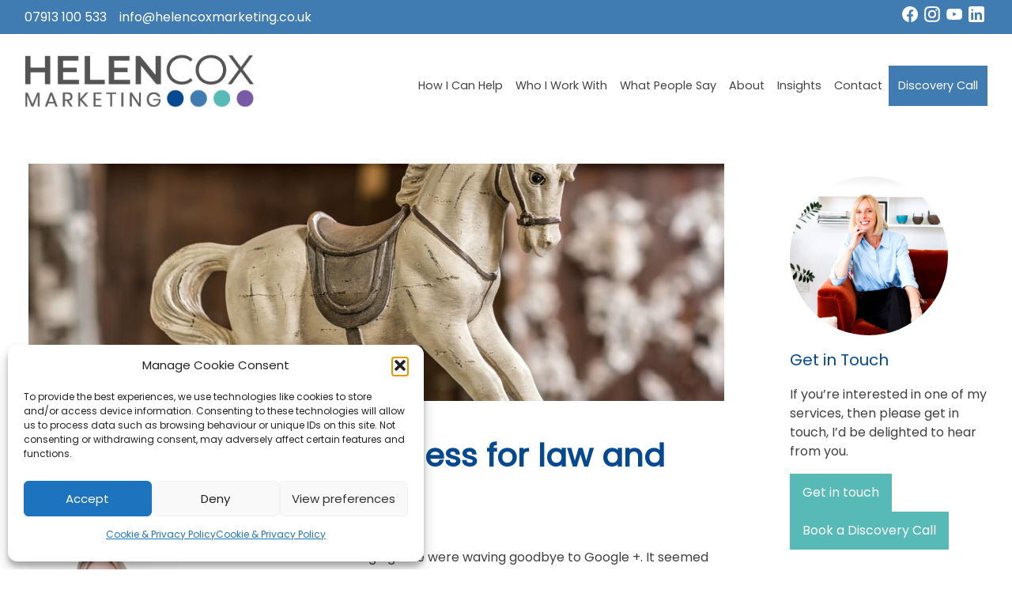

--- FILE ---
content_type: text/html; charset=UTF-8
request_url: https://helencoxmarketing.co.uk/rocking-google-my-business/
body_size: 18670
content:
<!DOCTYPE html><html lang="en-GB"><head><meta charset="UTF-8"><link rel="preconnect" href="https://fonts.gstatic.com/" crossorigin /><meta name="viewport" content="width=device-width, initial-scale=1"><link rel="profile" href="http://gmpg.org/xfn/11"><meta name='robots' content='index, follow, max-image-preview:large, max-snippet:-1, max-video-preview:-1' /><title>Rocking Google My Business | Helen Cox Marketing Blog</title><meta name="description" content="You might not know much about Google My Business. However, once you learn more about it, you are going to realise that it is something worth learning about." /><link rel="canonical" href="https://helencoxmarketing.co.uk/rocking-google-my-business/" /><meta property="og:locale" content="en_GB" /><meta property="og:type" content="article" /><meta property="og:title" content="Rocking Google My Business | Helen Cox Marketing Blog" /><meta property="og:description" content="You might not know much about Google My Business. However, once you learn more about it, you are going to realise that it is something worth learning about." /><meta property="og:url" content="https://helencoxmarketing.co.uk/rocking-google-my-business/" /><meta property="og:site_name" content="Helen Cox Marketing" /><meta property="article:publisher" content="https://www.facebook.com/HelenCoxMarketing/" /><meta property="article:published_time" content="2019-06-21T08:00:39+00:00" /><meta property="article:modified_time" content="2023-02-16T16:12:31+00:00" /><meta property="og:image" content="https://helencoxmarketing.co.uk/wp-content/uploads/2019/06/Rocking-Google-My-Business-e1561104637139.jpeg" /><meta property="og:image:width" content="1900" /><meta property="og:image:height" content="1097" /><meta property="og:image:type" content="image/jpeg" /><meta name="author" content="Helen Cox" /><meta name="twitter:card" content="summary_large_image" /><meta name="twitter:creator" content="@helencmarketing" /><meta name="twitter:site" content="@helencmarketing" /><meta name="twitter:label1" content="Written by" /><meta name="twitter:data1" content="Helen Cox" /><meta name="twitter:label2" content="Estimated reading time" /><meta name="twitter:data2" content="3 minutes" /> <script type="application/ld+json" class="yoast-schema-graph">{"@context":"https://schema.org","@graph":[{"@type":"Article","@id":"https://helencoxmarketing.co.uk/rocking-google-my-business/#article","isPartOf":{"@id":"https://helencoxmarketing.co.uk/rocking-google-my-business/"},"author":{"name":"Helen Cox","@id":"https://helencoxmarketing.co.uk/#/schema/person/a542cc5946b9b489ab28f572d34ee915"},"headline":"Rocking Google My Business for law and accountancy firms","datePublished":"2019-06-21T08:00:39+00:00","dateModified":"2023-02-16T16:12:31+00:00","mainEntityOfPage":{"@id":"https://helencoxmarketing.co.uk/rocking-google-my-business/"},"wordCount":546,"commentCount":0,"publisher":{"@id":"https://helencoxmarketing.co.uk/#organization"},"image":{"@id":"https://helencoxmarketing.co.uk/rocking-google-my-business/#primaryimage"},"thumbnailUrl":"https://helencoxmarketing.co.uk/wp-content/uploads/2019/06/Rocking-Google-My-Business-e1561104637139.jpeg","keywords":["Google Maps","Google my Business","Google Search","google+","Visible"],"articleSection":["Digital Marketing"],"inLanguage":"en-GB","potentialAction":[{"@type":"CommentAction","name":"Comment","target":["https://helencoxmarketing.co.uk/rocking-google-my-business/#respond"]}]},{"@type":"WebPage","@id":"https://helencoxmarketing.co.uk/rocking-google-my-business/","url":"https://helencoxmarketing.co.uk/rocking-google-my-business/","name":"Rocking Google My Business | Helen Cox Marketing Blog","isPartOf":{"@id":"https://helencoxmarketing.co.uk/#website"},"primaryImageOfPage":{"@id":"https://helencoxmarketing.co.uk/rocking-google-my-business/#primaryimage"},"image":{"@id":"https://helencoxmarketing.co.uk/rocking-google-my-business/#primaryimage"},"thumbnailUrl":"https://helencoxmarketing.co.uk/wp-content/uploads/2019/06/Rocking-Google-My-Business-e1561104637139.jpeg","datePublished":"2019-06-21T08:00:39+00:00","dateModified":"2023-02-16T16:12:31+00:00","description":"You might not know much about Google My Business. However, once you learn more about it, you are going to realise that it is something worth learning about.","breadcrumb":{"@id":"https://helencoxmarketing.co.uk/rocking-google-my-business/#breadcrumb"},"inLanguage":"en-GB","potentialAction":[{"@type":"ReadAction","target":["https://helencoxmarketing.co.uk/rocking-google-my-business/"]}]},{"@type":"ImageObject","inLanguage":"en-GB","@id":"https://helencoxmarketing.co.uk/rocking-google-my-business/#primaryimage","url":"https://helencoxmarketing.co.uk/wp-content/uploads/2019/06/Rocking-Google-My-Business-e1561104637139.jpeg","contentUrl":"https://helencoxmarketing.co.uk/wp-content/uploads/2019/06/Rocking-Google-My-Business-e1561104637139.jpeg","width":1900,"height":1097,"caption":"Rocking Google My Business"},{"@type":"BreadcrumbList","@id":"https://helencoxmarketing.co.uk/rocking-google-my-business/#breadcrumb","itemListElement":[{"@type":"ListItem","position":1,"name":"Home","item":"https://helencoxmarketing.co.uk/"},{"@type":"ListItem","position":2,"name":"Insights","item":"https://helencoxmarketing.co.uk/blog/"},{"@type":"ListItem","position":3,"name":"Digital Marketing","item":"https://helencoxmarketing.co.uk/category/digital-marketing/"},{"@type":"ListItem","position":4,"name":"Rocking Google My Business for law and accountancy firms"}]},{"@type":"WebSite","@id":"https://helencoxmarketing.co.uk/#website","url":"https://helencoxmarketing.co.uk/","name":"Helen Cox Marketing","description":"Freelance Marketing Consultant offering Outsourced Marketing Services, Marketing Planning and Digital Marketing in Kent and London for B2B Businesses, Law Firms and Accountants","publisher":{"@id":"https://helencoxmarketing.co.uk/#organization"},"potentialAction":[{"@type":"SearchAction","target":{"@type":"EntryPoint","urlTemplate":"https://helencoxmarketing.co.uk/?s={search_term_string}"},"query-input":{"@type":"PropertyValueSpecification","valueRequired":true,"valueName":"search_term_string"}}],"inLanguage":"en-GB"},{"@type":"Organization","@id":"https://helencoxmarketing.co.uk/#organization","name":"Helen Cox Marketing","url":"https://helencoxmarketing.co.uk/","logo":{"@type":"ImageObject","inLanguage":"en-GB","@id":"https://helencoxmarketing.co.uk/#/schema/logo/image/","url":"https://helencoxmarketing.co.uk/wp-content/uploads/2019/05/Logo-Main-ColourWEB-1.png","contentUrl":"https://helencoxmarketing.co.uk/wp-content/uploads/2019/05/Logo-Main-ColourWEB-1.png","width":373,"height":116,"caption":"Helen Cox Marketing"},"image":{"@id":"https://helencoxmarketing.co.uk/#/schema/logo/image/"},"sameAs":["https://www.facebook.com/HelenCoxMarketing/","https://x.com/helencmarketing","https://www.instagram.com/helencoxmarketing/?hl=en"]},{"@type":"Person","@id":"https://helencoxmarketing.co.uk/#/schema/person/a542cc5946b9b489ab28f572d34ee915","name":"Helen Cox","image":{"@type":"ImageObject","inLanguage":"en-GB","@id":"https://helencoxmarketing.co.uk/#/schema/person/image/","url":"https://secure.gravatar.com/avatar/982010746903abda1bbd1f27badcad03b3e15e8c2903b27afc00b99fc2515313?s=96&d=mm&r=g","contentUrl":"https://secure.gravatar.com/avatar/982010746903abda1bbd1f27badcad03b3e15e8c2903b27afc00b99fc2515313?s=96&d=mm&r=g","caption":"Helen Cox"},"url":"https://helencoxmarketing.co.uk/author/helen/"}]}</script> <link rel='dns-prefetch' href='//www.googletagmanager.com' /><link rel="alternate" title="oEmbed (JSON)" type="application/json+oembed" href="https://helencoxmarketing.co.uk/wp-json/oembed/1.0/embed?url=https%3A%2F%2Fhelencoxmarketing.co.uk%2Frocking-google-my-business%2F" /><link rel="alternate" title="oEmbed (XML)" type="text/xml+oembed" href="https://helencoxmarketing.co.uk/wp-json/oembed/1.0/embed?url=https%3A%2F%2Fhelencoxmarketing.co.uk%2Frocking-google-my-business%2F&#038;format=xml" /><style id="litespeed-ccss">.wp-block-button__link{align-content:center;box-sizing:border-box;display:inline-block;height:100%;text-align:center;word-break:break-word}:where(.wp-block-button__link){border-radius:9999px;box-shadow:none;padding:calc(.667em + 2px) calc(1.333em + 2px);text-decoration:none}.wp-block-buttons{box-sizing:border-box}.wp-block-buttons>.wp-block-button{display:inline-block;margin:0}.wp-block-buttons .wp-block-button__link{width:100%}.wp-block-categories{box-sizing:border-box}.wp-block-group{box-sizing:border-box}:where(.wp-block-group.wp-block-group-is-layout-constrained){position:relative}.wp-block-image img{box-sizing:border-box;height:auto;max-width:100%;vertical-align:bottom}:root :where(.wp-block-image.is-style-rounded img,.wp-block-image .is-style-rounded img){border-radius:9999px}ul{box-sizing:border-box}.entry-content{counter-reset:footnotes}:root{--wp--preset--font-size--normal:16px;--wp--preset--font-size--huge:42px}.screen-reader-text{border:0;clip-path:inset(50%);height:1px;margin:-1px;overflow:hidden;padding:0;position:absolute;width:1px;word-wrap:normal!important}html :where(img[class*=wp-image-]){height:auto;max-width:100%}:where(figure){margin:0 0 1em}.wp-block-image{margin:0 0 1em}:root{--wp--preset--aspect-ratio--square:1;--wp--preset--aspect-ratio--4-3:4/3;--wp--preset--aspect-ratio--3-4:3/4;--wp--preset--aspect-ratio--3-2:3/2;--wp--preset--aspect-ratio--2-3:2/3;--wp--preset--aspect-ratio--16-9:16/9;--wp--preset--aspect-ratio--9-16:9/16;--wp--preset--color--black:#000000;--wp--preset--color--cyan-bluish-gray:#abb8c3;--wp--preset--color--white:#ffffff;--wp--preset--color--pale-pink:#f78da7;--wp--preset--color--vivid-red:#cf2e2e;--wp--preset--color--luminous-vivid-orange:#ff6900;--wp--preset--color--luminous-vivid-amber:#fcb900;--wp--preset--color--light-green-cyan:#7bdcb5;--wp--preset--color--vivid-green-cyan:#00d084;--wp--preset--color--pale-cyan-blue:#8ed1fc;--wp--preset--color--vivid-cyan-blue:#0693e3;--wp--preset--color--vivid-purple:#9b51e0;--wp--preset--color--very-light-grey:#fafafa;--wp--preset--color--light-grey:#eeeeee;--wp--preset--color--very-light-blue:#f3f8ff;--wp--preset--color--grey:#444444;--wp--preset--color--dark-grey:#222222;--wp--preset--color--dark-blue:#054990;--wp--preset--color--light-blue:#407cb2;--wp--preset--color--turquoise:#57bab7;--wp--preset--color--purple:#775ba6;--wp--preset--gradient--vivid-cyan-blue-to-vivid-purple:linear-gradient(135deg,rgba(6,147,227,1) 0%,rgb(155,81,224) 100%);--wp--preset--gradient--light-green-cyan-to-vivid-green-cyan:linear-gradient(135deg,rgb(122,220,180) 0%,rgb(0,208,130) 100%);--wp--preset--gradient--luminous-vivid-amber-to-luminous-vivid-orange:linear-gradient(135deg,rgba(252,185,0,1) 0%,rgba(255,105,0,1) 100%);--wp--preset--gradient--luminous-vivid-orange-to-vivid-red:linear-gradient(135deg,rgba(255,105,0,1) 0%,rgb(207,46,46) 100%);--wp--preset--gradient--very-light-gray-to-cyan-bluish-gray:linear-gradient(135deg,rgb(238,238,238) 0%,rgb(169,184,195) 100%);--wp--preset--gradient--cool-to-warm-spectrum:linear-gradient(135deg,rgb(74,234,220) 0%,rgb(151,120,209) 20%,rgb(207,42,186) 40%,rgb(238,44,130) 60%,rgb(251,105,98) 80%,rgb(254,248,76) 100%);--wp--preset--gradient--blush-light-purple:linear-gradient(135deg,rgb(255,206,236) 0%,rgb(152,150,240) 100%);--wp--preset--gradient--blush-bordeaux:linear-gradient(135deg,rgb(254,205,165) 0%,rgb(254,45,45) 50%,rgb(107,0,62) 100%);--wp--preset--gradient--luminous-dusk:linear-gradient(135deg,rgb(255,203,112) 0%,rgb(199,81,192) 50%,rgb(65,88,208) 100%);--wp--preset--gradient--pale-ocean:linear-gradient(135deg,rgb(255,245,203) 0%,rgb(182,227,212) 50%,rgb(51,167,181) 100%);--wp--preset--gradient--electric-grass:linear-gradient(135deg,rgb(202,248,128) 0%,rgb(113,206,126) 100%);--wp--preset--gradient--midnight:linear-gradient(135deg,rgb(2,3,129) 0%,rgb(40,116,252) 100%);--wp--preset--font-size--small:13px;--wp--preset--font-size--medium:20px;--wp--preset--font-size--large:36px;--wp--preset--font-size--x-large:42px;--wp--preset--spacing--20:0.44rem;--wp--preset--spacing--30:0.67rem;--wp--preset--spacing--40:1rem;--wp--preset--spacing--50:1.5rem;--wp--preset--spacing--60:2.25rem;--wp--preset--spacing--70:3.38rem;--wp--preset--spacing--80:5.06rem;--wp--preset--shadow--natural:6px 6px 9px rgba(0, 0, 0, 0.2);--wp--preset--shadow--deep:12px 12px 50px rgba(0, 0, 0, 0.4);--wp--preset--shadow--sharp:6px 6px 0px rgba(0, 0, 0, 0.2);--wp--preset--shadow--outlined:6px 6px 0px -3px rgba(255, 255, 255, 1), 6px 6px rgba(0, 0, 0, 1);--wp--preset--shadow--crisp:6px 6px 0px rgba(0, 0, 0, 1)}:root{--wp--style--global--content-size:1200px;--wp--style--global--wide-size:1400px}:where(body){margin:0}:root{--wp--style--block-gap:24px}:root :where(.is-layout-constrained)>:first-child{margin-block-start:0}:root :where(.is-layout-constrained)>:last-child{margin-block-end:0}:root :where(.is-layout-constrained)>*{margin-block-start:24px;margin-block-end:0}:root :where(.is-layout-flex){gap:24px}.is-layout-constrained>:where(:not(.alignleft):not(.alignright):not(.alignfull)){max-width:var(--wp--style--global--content-size);margin-left:auto!important;margin-right:auto!important}body .is-layout-flex{display:flex}.is-layout-flex{flex-wrap:wrap;align-items:center}.is-layout-flex>:is(*,div){margin:0}body{padding-top:0;padding-right:0;padding-bottom:0;padding-left:0}a:where(:not(.wp-element-button)){text-decoration:underline}:root :where(.wp-element-button,.wp-block-button__link){background-color:#32373c;border-width:0;color:#fff;font-family:inherit;font-size:inherit;line-height:inherit;padding:calc(0.667em + 2px) calc(1.333em + 2px);text-decoration:none}.has-turquoise-background-color{background-color:var(--wp--preset--color--turquoise)!important}.has-medium-font-size{font-size:var(--wp--preset--font-size--medium)!important}b{font-weight:400}html{line-height:1.15;-webkit-text-size-adjust:100%}body{margin:0}main{display:block}h1{font-size:2em;margin:.67em 0}a{background-color:#fff0}b{font-weight:bolder}img{border-style:none}button,input{font-family:inherit;font-size:100%;line-height:1.15;margin:0}button,input{overflow:visible}button{text-transform:none}button{-webkit-appearance:button}button::-moz-focus-inner{border-style:none;padding:0}button:-moz-focusring{outline:1px dotted ButtonText}[type="checkbox"]{box-sizing:border-box;padding:0}::-webkit-file-upload-button{-webkit-appearance:button;font:inherit}details{display:block}summary{display:list-item}.grid-container{padding-right:.9375rem;padding-left:.9375rem;max-width:75rem;margin-left:auto;margin-right:auto}.grid-x{display:-webkit-box;display:-webkit-flex;display:-ms-flexbox;display:flex;-webkit-box-orient:horizontal;-webkit-box-direction:normal;-webkit-flex-flow:row wrap;-ms-flex-flow:row wrap;flex-flow:row wrap}.cell{-webkit-box-flex:0;-webkit-flex:0 0 auto;-ms-flex:0 0 auto;flex:0 0 auto;min-height:0;min-width:0;width:100%}.grid-x>.small-5,.grid-x>.small-7,.grid-x>.small-12{-webkit-flex-basis:auto;-ms-flex-preferred-size:auto;flex-basis:auto}@media print,screen and (min-width:40em){.grid-x>.medium-3,.grid-x>.medium-4,.grid-x>.medium-7,.grid-x>.medium-8,.grid-x>.medium-9{-webkit-flex-basis:auto;-ms-flex-preferred-size:auto;flex-basis:auto}}@media print,screen and (min-width:64em){.grid-x>.large-3,.grid-x>.large-9{-webkit-flex-basis:auto;-ms-flex-preferred-size:auto;flex-basis:auto}}.grid-x>.small-5,.grid-x>.small-7,.grid-x>.small-12{-webkit-box-flex:0;-webkit-flex:0 0 auto;-ms-flex:0 0 auto;flex:0 0 auto}.grid-x>.small-5{width:41.66667%}.grid-x>.small-7{width:58.33333%}.grid-x>.small-12{width:100%}@media print,screen and (min-width:40em){.grid-x>.medium-3,.grid-x>.medium-4,.grid-x>.medium-7,.grid-x>.medium-8,.grid-x>.medium-9{-webkit-box-flex:0;-webkit-flex:0 0 auto;-ms-flex:0 0 auto;flex:0 0 auto}.grid-x>.medium-3{width:25%}.grid-x>.medium-4{width:33.33333%}.grid-x>.medium-7{width:58.33333%}.grid-x>.medium-8{width:66.66667%}.grid-x>.medium-9{width:75%}}@media print,screen and (min-width:64em){.grid-x>.large-3,.grid-x>.large-9{-webkit-box-flex:0;-webkit-flex:0 0 auto;-ms-flex:0 0 auto;flex:0 0 auto}.grid-x>.large-3{width:25%}.grid-x>.large-9{width:75%}}.grid-margin-x{margin-left:-.9375rem;margin-right:-.9375rem}.grid-margin-x>.cell{width:calc(100% - 1.875rem);margin-left:.9375rem;margin-right:.9375rem}.grid-margin-x>.small-12{width:calc(100% - 1.875rem)}@media print,screen and (min-width:40em){.grid-margin-x>.medium-3{width:calc(25% - 1.875rem)}.grid-margin-x>.medium-9{width:calc(75% - 1.875rem)}}@media print,screen and (min-width:64em){.grid-margin-x>.large-3{width:calc(25% - 1.875rem)}}.align-middle{-webkit-box-align:center;-webkit-align-items:center;-ms-flex-align:center;align-items:center}.has-turquoise-background-color{background-color:#57bab7}body,button,input{color:#404040;font-family:"Poppins",sans-serif;font-size:16px;font-size:1rem;font-weight:300;line-height:1.5}h1,h2,h3{clear:both}h1,h2,h3{font-family:"Poppins",sans-serif;font-style:normal;font-weight:500;color:#054990;text-rendering:optimizeLegibility}@media print,screen and (max-width:40em){h1{font-size:1.5rem!important;line-height:1.4;margin-top:.5rem;margin-bottom:.5rem}h2{font-size:1.25rem!important;line-height:1.4;margin-top:0;margin-bottom:.5rem}h3{font-size:1.1875rem!important;line-height:1.4;margin-top:0;margin-bottom:.5rem}}@media print,screen and (min-width:40em){h1{font-size:3rem;font-weight:600}h2{font-size:2.2rem}h3{font-size:1.7rem}}*,:after,:before{-webkit-box-sizing:inherit;box-sizing:inherit}html{-webkit-box-sizing:border-box;box-sizing:border-box}body{background:#fff}img{height:auto;max-width:100%}figure{margin:1em 0}a{color:#054990;text-decoration:none;font-weight:400}a:visited{color:#054990}a:visited{color:#054990}ul{padding-left:1.5rem}ul li{padding-bottom:.5rem}ul li:last-child{padding-bottom:0}ul li ul{padding-top:.5rem}.alignleft{display:inline;float:left;margin-right:1.5em}.screen-reader-text{clip:rect(1px,1px,1px,1px);position:absolute!important;height:1px;width:1px;overflow:hidden}.clear:after,.clear:before,.entry-content:after,.entry-content:before,.site-content:after,.site-content:before,.site-header:after,.site-header:before{content:"";display:table;table-layout:fixed}.clear:after,.entry-content:after,.site-content:after,.site-header:after{clear:both}body{word-break:keep-all}@media only screen and (max-width:75em){#main{padding:1rem!important}}.alignleft{display:inline;float:left;margin-right:1.5em}.main-navigation li.highlight{background:#407cb2;padding:.25rem}.main-navigation li.highlight a{color:#fff}@media screen and (min-width:1200px){.menu-btn{display:none}}.close-button{background:none;color:#fff;padding:0;top:5px}.close-button{color:#8a8a8a;font-size:2em;line-height:1;position:absolute;right:1rem;top:.5rem;z-index:500}.main-navigation{display:block}.main-navigation ul{list-style:none;margin:0;padding-left:0;float:right;padding-top:0}.main-navigation ul li{display:none}.main-navigation ul li.highlight{display:inline-block}@media screen and (min-width:75em){.main-navigation ul{padding-top:1.5rem}.main-navigation ul li{display:inline-block}}.main-navigation ul ul{background:#fff none repeat scroll 0 0;-webkit-box-shadow:0 3px 3px rgb(0 0 0/.2);box-shadow:0 3px 3px rgb(0 0 0/.2);left:-999em;padding:0;position:absolute;top:2em;z-index:99999;text-align:left;float:left;width:230px}.main-navigation ul ul li{width:100%}.main-navigation ul ul li:last-child{border-bottom:none}.main-navigation ul ul a{width:100%;padding:1em;text-transform:none;color:#444;font-weight:300}.main-navigation li{display:inline-block;position:relative}.main-navigation a{display:block;text-decoration:none;font-size:.9rem;color:#444;font-weight:300;padding:.5rem}@media screen and (min-width:1200px){.main-navigation{position:relative}.main-navigation ul{display:block}}@media screen and (min-width:1200px) and (max-width:1300px){.main-navigation ul>li a{padding:.7rem .5rem}}.menu-btn{color:#fff;margin-right:1em;float:left}.menu-btn:visited{color:#fff}.close-button{background:none;color:#fff;padding:0;top:5px}.close-button{color:#8a8a8a;font-size:2em;line-height:1;position:absolute;right:1rem;top:.5rem;z-index:500}.sidenav{height:100%;width:0;position:fixed;z-index:800;top:0;left:0;background-color:#fafafa;overflow-x:hidden;padding-top:60px;text-align:left}.sidenav a{padding:1rem 8px 1rem 32px;text-decoration:none;font-size:1.1rem;color:#404040;display:block}.sidenav a.close-button{font-size:50px}.sidenav li{padding-bottom:0}.sidenav .menu-item-has-children>a:after{content:"";background:url(/wp-content/themes/helen-cox/assets/icons/chevron-down.svg);display:inline-block;left:1rem;top:1px;position:relative;width:15px;height:15px;background-repeat:no-repeat}.sidenav .menu-item-has-children ul{display:none;width:100%;margin-left:0}.sidenav .menu-item-has-children li{padding-bottom:0}@media screen and (max-height:450px){.sidenav{padding-top:15px}.sidenav a{font-size:18px}}.wp-block-button__link{padding:.75rem 1rem;display:inline-block;margin:1rem 0;border:none}.wp-block-button__link:not(.has-text-color){color:#fff}html{-webkit-animation:fadeInAnimation ease 0.5s;animation:fadeInAnimation ease 0.5s;-webkit-animation-iteration-count:1;animation-iteration-count:1;-webkit-animation-fill-mode:forwards;animation-fill-mode:forwards}@-webkit-keyframes fadeInAnimation{0%{opacity:0}to{opacity:1}}@keyframes fadeInAnimation{0%{opacity:0}to{opacity:1}}.topbar{position:fixed;z-index:700;width:100%;background:#407cb2;padding:.5em}.topbar p{margin:0;color:#fff}.topbar ul{margin:0}.topbar-left p{display:none}.site{padding-top:3em}@media screen and (min-width:1200px){.topbar{position:relative}.site{padding-top:0}}@media screen and (min-width:800px){.topbar-left p{float:left;margin-right:1em;display:block}.topbar-left a{color:#fff}}.site-header{padding:1rem 0 0}@media screen and (min-width:37.5em){.site-header{padding:1rem}}.site-branding img{position:relative;z-index:500;max-width:300px;width:100%}.topbar-right{text-align:right}.menu-social-icons{list-style-type:none;margin-left:0;list-style-image:none}.menu-social-icons li{display:inline-block;width:auto}.brand-icon{width:20px;height:20px;display:inline-block;position:relative;margin:0 4px}.bg-Facebook{background:url(/wp-content/themes/helen-cox/assets/images/css_sprites.png)-10px -10px}.bg-Instagram{background:url(/wp-content/themes/helen-cox/assets/images/css_sprites.png)-50px -10px}.bg-Linkedin{background:url(/wp-content/themes/helen-cox/assets/images/css_sprites.png)-10px -50px}.bg-Youtube{background:url(/wp-content/themes/helen-cox/assets/images/css_sprites.png)-90px -50px}.menu-social-icons li{padding-bottom:0}.site{width:100%;overflow:hidden}.content-area{width:100%}figure{margin:0}#container{width:100%}p:empty{display:none}.wp-block-image img{-webkit-filter:contrast(120%);filter:contrast(120%)}#primary{padding-left:0}.grid-container{max-width:78rem;padding-left:.938rem;padding-right:.938rem}.single-post .entry-content{padding:2rem 0;max-width:56em;margin:auto}.single-post .entry-content .post-thumb{margin-bottom:2rem}#secondary #block-7 .wp-block-button__link{margin-top:0}#secondary #block-7 .wp-block-button__link:first-of-type{margin-bottom:0}#secondary .widget{margin-bottom:1rem}#secondary{padding:1rem}@media screen and (min-width:75rem){#secondary{padding:3rem 0 0 2rem}}.single-post .entry-content span{font-weight:300!important}.hentry{margin:0 0 1.5em}.entry-content{margin:0 0 0}.widget-area ul{list-style-type:none;margin:0}.widget-area li{width:100%}.single h1.entry-title{font-size:2.5rem}figure.is-style-rounded img{border-radius:50%!important}.mobile-navigation ul{list-style-type:none}.cmplz-hidden{display:none!important}.main-navigation a{padding:.5rem 1rem}</style><script src="[data-uri]" defer></script><script data-optimized="1" src="https://helencoxmarketing.co.uk/wp-content/plugins/litespeed-cache/assets/js/webfontloader.min.js" defer></script><link rel="preload" data-asynced="1" data-optimized="2" as="style" onload="this.onload=null;this.rel='stylesheet'" href="https://helencoxmarketing.co.uk/wp-content/litespeed/css/31e81cdb48ee91b323d4379601754152.css?ver=34d7c" /><script src="[data-uri]" defer></script> <style id='wp-block-image-inline-css' type='text/css'>.wp-block-image>a,.wp-block-image>figure>a{display:inline-block}.wp-block-image img{box-sizing:border-box;height:auto;max-width:100%;vertical-align:bottom}@media not (prefers-reduced-motion){.wp-block-image img.hide{visibility:hidden}.wp-block-image img.show{animation:show-content-image .4s}}.wp-block-image[style*=border-radius] img,.wp-block-image[style*=border-radius]>a{border-radius:inherit}.wp-block-image.has-custom-border img{box-sizing:border-box}.wp-block-image.aligncenter{text-align:center}.wp-block-image.alignfull>a,.wp-block-image.alignwide>a{width:100%}.wp-block-image.alignfull img,.wp-block-image.alignwide img{height:auto;width:100%}.wp-block-image .aligncenter,.wp-block-image .alignleft,.wp-block-image .alignright,.wp-block-image.aligncenter,.wp-block-image.alignleft,.wp-block-image.alignright{display:table}.wp-block-image .aligncenter>figcaption,.wp-block-image .alignleft>figcaption,.wp-block-image .alignright>figcaption,.wp-block-image.aligncenter>figcaption,.wp-block-image.alignleft>figcaption,.wp-block-image.alignright>figcaption{caption-side:bottom;display:table-caption}.wp-block-image .alignleft{float:left;margin:.5em 1em .5em 0}.wp-block-image .alignright{float:right;margin:.5em 0 .5em 1em}.wp-block-image .aligncenter{margin-left:auto;margin-right:auto}.wp-block-image :where(figcaption){margin-bottom:1em;margin-top:.5em}.wp-block-image.is-style-circle-mask img{border-radius:9999px}@supports ((-webkit-mask-image:none) or (mask-image:none)) or (-webkit-mask-image:none){.wp-block-image.is-style-circle-mask img{border-radius:0;-webkit-mask-image:url('data:image/svg+xml;utf8,<svg viewBox="0 0 100 100" xmlns="http://www.w3.org/2000/svg"><circle cx="50" cy="50" r="50"/></svg>');mask-image:url('data:image/svg+xml;utf8,<svg viewBox="0 0 100 100" xmlns="http://www.w3.org/2000/svg"><circle cx="50" cy="50" r="50"/></svg>');mask-mode:alpha;-webkit-mask-position:center;mask-position:center;-webkit-mask-repeat:no-repeat;mask-repeat:no-repeat;-webkit-mask-size:contain;mask-size:contain}}:root :where(.wp-block-image.is-style-rounded img,.wp-block-image .is-style-rounded img){border-radius:9999px}.wp-block-image figure{margin:0}.wp-lightbox-container{display:flex;flex-direction:column;position:relative}.wp-lightbox-container img{cursor:zoom-in}.wp-lightbox-container img:hover+button{opacity:1}.wp-lightbox-container button{align-items:center;backdrop-filter:blur(16px) saturate(180%);background-color:#5a5a5a40;border:none;border-radius:4px;cursor:zoom-in;display:flex;height:20px;justify-content:center;opacity:0;padding:0;position:absolute;right:16px;text-align:center;top:16px;width:20px;z-index:100}@media not (prefers-reduced-motion){.wp-lightbox-container button{transition:opacity .2s ease}}.wp-lightbox-container button:focus-visible{outline:3px auto #5a5a5a40;outline:3px auto -webkit-focus-ring-color;outline-offset:3px}.wp-lightbox-container button:hover{cursor:pointer;opacity:1}.wp-lightbox-container button:focus{opacity:1}.wp-lightbox-container button:focus,.wp-lightbox-container button:hover,.wp-lightbox-container button:not(:hover):not(:active):not(.has-background){background-color:#5a5a5a40;border:none}.wp-lightbox-overlay{box-sizing:border-box;cursor:zoom-out;height:100vh;left:0;overflow:hidden;position:fixed;top:0;visibility:hidden;width:100%;z-index:100000}.wp-lightbox-overlay .close-button{align-items:center;cursor:pointer;display:flex;justify-content:center;min-height:40px;min-width:40px;padding:0;position:absolute;right:calc(env(safe-area-inset-right) + 16px);top:calc(env(safe-area-inset-top) + 16px);z-index:5000000}.wp-lightbox-overlay .close-button:focus,.wp-lightbox-overlay .close-button:hover,.wp-lightbox-overlay .close-button:not(:hover):not(:active):not(.has-background){background:none;border:none}.wp-lightbox-overlay .lightbox-image-container{height:var(--wp--lightbox-container-height);left:50%;overflow:hidden;position:absolute;top:50%;transform:translate(-50%,-50%);transform-origin:top left;width:var(--wp--lightbox-container-width);z-index:9999999999}.wp-lightbox-overlay .wp-block-image{align-items:center;box-sizing:border-box;display:flex;height:100%;justify-content:center;margin:0;position:relative;transform-origin:0 0;width:100%;z-index:3000000}.wp-lightbox-overlay .wp-block-image img{height:var(--wp--lightbox-image-height);min-height:var(--wp--lightbox-image-height);min-width:var(--wp--lightbox-image-width);width:var(--wp--lightbox-image-width)}.wp-lightbox-overlay .wp-block-image figcaption{display:none}.wp-lightbox-overlay button{background:none;border:none}.wp-lightbox-overlay .scrim{background-color:#fff;height:100%;opacity:.9;position:absolute;width:100%;z-index:2000000}.wp-lightbox-overlay.active{visibility:visible}@media not (prefers-reduced-motion){.wp-lightbox-overlay.active{animation:turn-on-visibility .25s both}.wp-lightbox-overlay.active img{animation:turn-on-visibility .35s both}.wp-lightbox-overlay.show-closing-animation:not(.active){animation:turn-off-visibility .35s both}.wp-lightbox-overlay.show-closing-animation:not(.active) img{animation:turn-off-visibility .25s both}.wp-lightbox-overlay.zoom.active{animation:none;opacity:1;visibility:visible}.wp-lightbox-overlay.zoom.active .lightbox-image-container{animation:lightbox-zoom-in .4s}.wp-lightbox-overlay.zoom.active .lightbox-image-container img{animation:none}.wp-lightbox-overlay.zoom.active .scrim{animation:turn-on-visibility .4s forwards}.wp-lightbox-overlay.zoom.show-closing-animation:not(.active){animation:none}.wp-lightbox-overlay.zoom.show-closing-animation:not(.active) .lightbox-image-container{animation:lightbox-zoom-out .4s}.wp-lightbox-overlay.zoom.show-closing-animation:not(.active) .lightbox-image-container img{animation:none}.wp-lightbox-overlay.zoom.show-closing-animation:not(.active) .scrim{animation:turn-off-visibility .4s forwards}}@keyframes show-content-image{0%{visibility:hidden}99%{visibility:hidden}to{visibility:visible}}@keyframes turn-on-visibility{0%{opacity:0}to{opacity:1}}@keyframes turn-off-visibility{0%{opacity:1;visibility:visible}99%{opacity:0;visibility:visible}to{opacity:0;visibility:hidden}}@keyframes lightbox-zoom-in{0%{transform:translate(calc((-100vw + var(--wp--lightbox-scrollbar-width))/2 + var(--wp--lightbox-initial-left-position)),calc(-50vh + var(--wp--lightbox-initial-top-position))) scale(var(--wp--lightbox-scale))}to{transform:translate(-50%,-50%) scale(1)}}@keyframes lightbox-zoom-out{0%{transform:translate(-50%,-50%) scale(1);visibility:visible}99%{visibility:visible}to{transform:translate(calc((-100vw + var(--wp--lightbox-scrollbar-width))/2 + var(--wp--lightbox-initial-left-position)),calc(-50vh + var(--wp--lightbox-initial-top-position))) scale(var(--wp--lightbox-scale));visibility:hidden}}
/*# sourceURL=https://helencoxmarketing.co.uk/wp-includes/blocks/image/style.min.css */</style><link rel="https://api.w.org/" href="https://helencoxmarketing.co.uk/wp-json/" /><link rel="alternate" title="JSON" type="application/json" href="https://helencoxmarketing.co.uk/wp-json/wp/v2/posts/1549" /><meta name="generator" content="Site Kit by Google 1.168.0" /><link rel="preconnect"
href="https://fonts.gstatic.com"
crossorigin /><link rel="preload"
as="style"
href="https://fonts.googleapis.com/css2?family=Poppins:wght@300;500;600&display=swap" /><noscript><link rel="stylesheet"
href="https://fonts.googleapis.com/css2?family=Poppins:wght@300;500;600&display=swap" />
</noscript><link rel="pingback" href="https://helencoxmarketing.co.uk/xmlrpc.php"><link rel="icon" href="https://helencoxmarketing.co.uk/wp-content/uploads/2019/05/Logo-Square-ColourWEB-150x150.png" sizes="32x32" /><link rel="icon" href="https://helencoxmarketing.co.uk/wp-content/uploads/2019/05/Logo-Square-ColourWEB-200x200.png" sizes="192x192" /><link rel="apple-touch-icon" href="https://helencoxmarketing.co.uk/wp-content/uploads/2019/05/Logo-Square-ColourWEB-200x200.png" /><meta name="msapplication-TileImage" content="https://helencoxmarketing.co.uk/wp-content/uploads/2019/05/Logo-Square-ColourWEB.png" /> <script src="https://ajax.googleapis.com/ajax/libs/jquery/3.6.0/jquery.min.js"></script>  <script src="https://www.googletagmanager.com/gtag/js?id=G-HSSP6KY61V" defer data-deferred="1"></script> <script src="[data-uri]" defer></script> </head><body data-cmplz=1 class="wp-singular post-template-default single single-post postid-1549 single-format-standard wp-custom-logo wp-embed-responsive wp-theme-helen-cox group-blog"><div id="nav-wrap" style="opacity:0"><div id="mySidenav" class="sidenav hidden">
<a href="javascript:void(0)" class="close-button" onclick="closeNav()">&times;</a><nav class="mobile-navigation"><div class="menu-main-menu-container"><ul class="vertical menu" data-accordion-menu><li id="menu-item-4311" class="menu-item menu-item-type-post_type menu-item-object-page menu-item-has-children menu-item-4311"><a href="https://helencoxmarketing.co.uk/how-i-can-help/">How I Can Help</a><ul class="menu vertical nested"><li id="menu-item-6701" class="menu-item menu-item-type-post_type menu-item-object-services menu-item-6701"><a href="https://helencoxmarketing.co.uk/services/ai-and-marketing-for-professional-service-and-b2b-firms/">AI Marketing Training for Professional Service and B2B Firms</a></li><li id="menu-item-6998" class="menu-item menu-item-type-post_type menu-item-object-services menu-item-6998"><a href="https://helencoxmarketing.co.uk/services/business-development/">Business Development</a></li><li id="menu-item-4805" class="menu-item menu-item-type-post_type menu-item-object-services menu-item-4805"><a href="https://helencoxmarketing.co.uk/services/fractional-marketing-director-and-interim-marketing/">Fractional Marketing Director and CMO Services</a></li><li id="menu-item-163" class="menu-item menu-item-type-post_type menu-item-object-services menu-item-163"><a href="https://helencoxmarketing.co.uk/services/outsourced-marketing-management-packages/">Interim and Outsourced Marketing</a></li><li id="menu-item-728" class="menu-item menu-item-type-post_type menu-item-object-services menu-item-728"><a href="https://helencoxmarketing.co.uk/services/marketing-consultancy/">Marketing Consultancy Services</a></li><li id="menu-item-164" class="menu-item menu-item-type-post_type menu-item-object-services menu-item-164"><a href="https://helencoxmarketing.co.uk/services/marketing-plans/">Marketing Plans</a></li><li id="menu-item-2411" class="menu-item menu-item-type-post_type menu-item-object-services menu-item-2411"><a href="https://helencoxmarketing.co.uk/services/marketing-project-management/">Marketing Project Management</a></li><li id="menu-item-729" class="menu-item menu-item-type-post_type menu-item-object-services menu-item-729"><a href="https://helencoxmarketing.co.uk/services/marketing-review-audits/">Marketing Reviews and Audits</a></li><li id="menu-item-3612" class="menu-item menu-item-type-post_type menu-item-object-services menu-item-3612"><a href="https://helencoxmarketing.co.uk/services/marketing-mentor/">Marketing Mentoring</a></li></ul></li><li id="menu-item-78" class="menu-item menu-item-type-post_type menu-item-object-page menu-item-has-children menu-item-78"><a href="https://helencoxmarketing.co.uk/who-i-work-with/">Who I Work With</a><ul class="menu vertical nested"><li id="menu-item-2548" class="menu-item menu-item-type-post_type menu-item-object-page menu-item-2548"><a href="https://helencoxmarketing.co.uk/who-i-work-with/accountancy-firms/">Accountancy Firms</a></li><li id="menu-item-1006" class="menu-item menu-item-type-post_type menu-item-object-page menu-item-1006"><a href="https://helencoxmarketing.co.uk/who-i-work-with/b2b-businesses/">B2B Businesses</a></li><li id="menu-item-6388" class="menu-item menu-item-type-post_type menu-item-object-page menu-item-6388"><a href="https://helencoxmarketing.co.uk/who-i-work-with/barristers-chambers/">Barristers’ Chambers</a></li><li id="menu-item-1022" class="menu-item menu-item-type-post_type menu-item-object-page menu-item-1022"><a href="https://helencoxmarketing.co.uk/who-i-work-with/consultancies/">Consultancies</a></li><li id="menu-item-1012" class="menu-item menu-item-type-post_type menu-item-object-page menu-item-1012"><a href="https://helencoxmarketing.co.uk/who-i-work-with/law-firms-and-solicitors-firms-marketing/">Law Firms and Solicitors Firms</a></li><li id="menu-item-3797" class="menu-item menu-item-type-post_type menu-item-object-page menu-item-3797"><a href="https://helencoxmarketing.co.uk/who-i-work-with/property-marketing/">Property Firms</a></li><li id="menu-item-2544" class="menu-item menu-item-type-post_type menu-item-object-page menu-item-2544"><a href="https://helencoxmarketing.co.uk/who-i-work-with/recruitment-agencies-consultancies/">Recruitment Agencies</a></li><li id="menu-item-673" class="menu-item menu-item-type-custom menu-item-object-custom menu-item-673"><a href="/case-studies/">Case Studies</a></li></ul></li><li id="menu-item-253" class="menu-item menu-item-type-post_type menu-item-object-page menu-item-253"><a href="https://helencoxmarketing.co.uk/what-people-say/">What People Say</a></li><li id="menu-item-74" class="menu-item menu-item-type-post_type menu-item-object-page menu-item-has-children menu-item-74"><a href="https://helencoxmarketing.co.uk/about/">About</a><ul class="menu vertical nested"><li id="menu-item-2271" class="menu-item menu-item-type-post_type menu-item-object-page menu-item-2271"><a href="https://helencoxmarketing.co.uk/about/">Find out more about me</a></li><li id="menu-item-2269" class="menu-item menu-item-type-post_type menu-item-object-page menu-item-2269"><a href="https://helencoxmarketing.co.uk/about/awards-and-accreditations/">Awards and Accreditations</a></li></ul></li><li id="menu-item-75" class="menu-item menu-item-type-post_type menu-item-object-page current_page_parent menu-item-75"><a href="https://helencoxmarketing.co.uk/blog/">Insights</a></li><li id="menu-item-4336" class="menu-item menu-item-type-post_type menu-item-object-page menu-item-4336"><a href="https://helencoxmarketing.co.uk/get-in-touch/">Contact</a></li><li id="menu-item-4402" class="highlight menu-item menu-item-type-post_type menu-item-object-page menu-item-4402"><a href="https://helencoxmarketing.co.uk/book-a-discovery-call/">Discovery Call</a></li></ul></div></nav></div></div><div id="container"><div class="topbar clear"><div class="grid-container"><div class="grid-x align-middle"><div class="cell small-5 medium-8 large-9 topbar-left">
<a class="menu-btn" href="#">Menu</a><p class="company_email"><a href="tel:07913 100 533"><i class="fa fa-phone"></i> 07913 100 533</a></p><p class="company_phone"><a href="mailto:info@helencoxmarketing.co.uk"><i class="fa fa-envelope"></i> info@helencoxmarketing.co.uk</a></p></div><div class="cell small-7 medium-4 large-3 topbar-right"><ul class="menu-social-icons"><li><a target="_blank" title="Facebook" href="https://www.facebook.com/HelenCoxMarketing/"><span class="brand-icon bg-Facebook"></span></a></li><li><a target="_blank" title="Instagram" href="https://www.instagram.com/helencoxmarketing/?hl=en"><span class="brand-icon bg-Instagram"></span></a></li><li><a target="_blank" title="You Tube" href="https://www.youtube.com/channel/UCu1c_T_yycsQj8ICiExoizw"><span class="brand-icon bg-Youtube"></span></a></li><li><a target="_blank" title="Linked In" href="https://www.linkedin.com/in/coxhelen/"><span class="brand-icon bg-Linkedin"></span></a></li></ul></div></div></div></div><div id="page" class="site">
<a class="skip-link screen-reader-text" href="#content">Skip to content</a><header id="masthead" class="site-header"><div class="grid-container"><div class="grid-x"><div class="site-branding cell small-5 medium-4 large-3">
<a href="https://helencoxmarketing.co.uk/" class="navbar-brand custom-logo-link" rel="home"><img width="373" height="116" src="https://helencoxmarketing.co.uk/wp-content/uploads/2019/05/Logo-Main-ColourWEB-1.png" class="img-responsive" alt="Helen Cox Marketing" decoding="async" /></a></div><nav id="site-navigation" class="main-navigation cell small-7 medium-7 large-9"><div class="menu-main-menu-container"><ul id="primary-menu" class="menu"><li class="menu-item menu-item-type-post_type menu-item-object-page menu-item-has-children menu-item-4311"><a href="https://helencoxmarketing.co.uk/how-i-can-help/">How I Can Help</a><ul class="sub-menu"><li class="menu-item menu-item-type-post_type menu-item-object-services menu-item-6701"><a href="https://helencoxmarketing.co.uk/services/ai-and-marketing-for-professional-service-and-b2b-firms/">AI Marketing Training for Professional Service and B2B Firms</a></li><li class="menu-item menu-item-type-post_type menu-item-object-services menu-item-6998"><a href="https://helencoxmarketing.co.uk/services/business-development/">Business Development</a></li><li class="menu-item menu-item-type-post_type menu-item-object-services menu-item-4805"><a href="https://helencoxmarketing.co.uk/services/fractional-marketing-director-and-interim-marketing/">Fractional Marketing Director and CMO Services</a></li><li class="menu-item menu-item-type-post_type menu-item-object-services menu-item-163"><a href="https://helencoxmarketing.co.uk/services/outsourced-marketing-management-packages/">Interim and Outsourced Marketing</a></li><li class="menu-item menu-item-type-post_type menu-item-object-services menu-item-728"><a href="https://helencoxmarketing.co.uk/services/marketing-consultancy/">Marketing Consultancy Services</a></li><li class="menu-item menu-item-type-post_type menu-item-object-services menu-item-164"><a href="https://helencoxmarketing.co.uk/services/marketing-plans/">Marketing Plans</a></li><li class="menu-item menu-item-type-post_type menu-item-object-services menu-item-2411"><a href="https://helencoxmarketing.co.uk/services/marketing-project-management/">Marketing Project Management</a></li><li class="menu-item menu-item-type-post_type menu-item-object-services menu-item-729"><a href="https://helencoxmarketing.co.uk/services/marketing-review-audits/">Marketing Reviews and Audits</a></li><li class="menu-item menu-item-type-post_type menu-item-object-services menu-item-3612"><a href="https://helencoxmarketing.co.uk/services/marketing-mentor/">Marketing Mentoring</a></li></ul></li><li class="menu-item menu-item-type-post_type menu-item-object-page menu-item-has-children menu-item-78"><a href="https://helencoxmarketing.co.uk/who-i-work-with/">Who I Work With</a><ul class="sub-menu"><li class="menu-item menu-item-type-post_type menu-item-object-page menu-item-2548"><a href="https://helencoxmarketing.co.uk/who-i-work-with/accountancy-firms/">Accountancy Firms</a></li><li class="menu-item menu-item-type-post_type menu-item-object-page menu-item-1006"><a href="https://helencoxmarketing.co.uk/who-i-work-with/b2b-businesses/">B2B Businesses</a></li><li class="menu-item menu-item-type-post_type menu-item-object-page menu-item-6388"><a href="https://helencoxmarketing.co.uk/who-i-work-with/barristers-chambers/">Barristers’ Chambers</a></li><li class="menu-item menu-item-type-post_type menu-item-object-page menu-item-1022"><a href="https://helencoxmarketing.co.uk/who-i-work-with/consultancies/">Consultancies</a></li><li class="menu-item menu-item-type-post_type menu-item-object-page menu-item-1012"><a href="https://helencoxmarketing.co.uk/who-i-work-with/law-firms-and-solicitors-firms-marketing/">Law Firms and Solicitors Firms</a></li><li class="menu-item menu-item-type-post_type menu-item-object-page menu-item-3797"><a href="https://helencoxmarketing.co.uk/who-i-work-with/property-marketing/">Property Firms</a></li><li class="menu-item menu-item-type-post_type menu-item-object-page menu-item-2544"><a href="https://helencoxmarketing.co.uk/who-i-work-with/recruitment-agencies-consultancies/">Recruitment Agencies</a></li><li class="menu-item menu-item-type-custom menu-item-object-custom menu-item-673"><a href="/case-studies/">Case Studies</a></li></ul></li><li class="menu-item menu-item-type-post_type menu-item-object-page menu-item-253"><a href="https://helencoxmarketing.co.uk/what-people-say/">What People Say</a></li><li class="menu-item menu-item-type-post_type menu-item-object-page menu-item-has-children menu-item-74"><a href="https://helencoxmarketing.co.uk/about/">About</a><ul class="sub-menu"><li class="menu-item menu-item-type-post_type menu-item-object-page menu-item-2271"><a href="https://helencoxmarketing.co.uk/about/">Find out more about me</a></li><li class="menu-item menu-item-type-post_type menu-item-object-page menu-item-2269"><a href="https://helencoxmarketing.co.uk/about/awards-and-accreditations/">Awards and Accreditations</a></li></ul></li><li class="menu-item menu-item-type-post_type menu-item-object-page current_page_parent menu-item-75"><a href="https://helencoxmarketing.co.uk/blog/">Insights</a></li><li class="menu-item menu-item-type-post_type menu-item-object-page menu-item-4336"><a href="https://helencoxmarketing.co.uk/get-in-touch/">Contact</a></li><li class="highlight menu-item menu-item-type-post_type menu-item-object-page menu-item-4402"><a href="https://helencoxmarketing.co.uk/book-a-discovery-call/">Discovery Call</a></li></ul></div></nav></div></div></header><div id="content" class="site-content"><div class="grid-container"><div class="grid-x grid-margin-x"><div id="primary" class="content-area  cell small-12 medium-9 "><main id="main" class="site-main" role="main"><article id="post-1549" class="post-1549 post type-post status-publish format-standard has-post-thumbnail hentry category-digital-marketing tag-google-maps tag-google-my-business tag-google-search tag-google tag-visible"><div class="entry-content"><div class="post-thumb">
<a href="https://helencoxmarketing.co.uk/rocking-google-my-business/" title="Rocking Google My Business for law and accountancy firms">
<img width="880" height="300" src="https://helencoxmarketing.co.uk/wp-content/uploads/2019/06/Rocking-Google-My-Business-e1561104637139-880x300.jpeg" class="attachment-blog-image size-blog-image wp-post-image" alt="Rocking Google My Business" decoding="async" fetchpriority="high" />                      </a></div><header><h1 class="entry-title">Rocking Google My Business for law and accountancy firms</h1></header><p><span style="font-weight: 400;"><img decoding="async" class="alignleft size-full wp-image-693" src="https://helencoxmarketing.co.uk/wp-content/uploads/2018/01/Helen-Cox.png" alt="" width="188" height="150" />It doesn’t seem like that long ago we were waving goodbye to Google +. It seemed that Google had high hopes for this platform, only to find that it didn’t quite work out as they hoped.</span></p><p><span style="font-weight: 400;">The great thing about Google is that they are always thinking about new ways to work and this means that they dusted themselves off and started to get to work on Google My Business, rather than mope in their failings. </span></p><h2><b>So, what is Google My Business – a recap?</b></h2><p><span style="font-weight: 400;">Chances are that you might not know much about Google My Business. However, once you learn more about it, you are going to realise that it is something worth learning about. It is an entirely free tool that is used to promote your business website and profile on both Google Search and Google Maps. Once you </span><a href="https://www.google.com/business/"><span style="font-weight: 400;">set up a Google My Business</span></a><span style="font-weight: 400;"> account, then you are going to be able to see your customers, connect with them and also share updates about your business too. All of which are pretty useful things in their own right.  </span></p><h2><b>Why should I be using it? </b><span style="font-weight: 400;"> </span></h2><p><span style="font-weight: 400;">There are a number of reasons why it is going to be worth you investing some time into. The main part is that it offers a range of tools that are all designed in order to make sure that your business is successful.  </span></p><h6><i><span style="font-weight: 400;">It makes sure you are visible</span></i></h6><p><span style="font-weight: 400;">Of course, your website is going to already be visible in Google searches, but with a Google My Business account, you are going to be able to secure an extra touch of visibility thanks to the website that it creates for you.  </span></p><h6><i><span style="font-weight: 400;">It helps you to learn about your business</span></i></h6><p><span style="font-weight: 400;">When you sign up you will gain access to a dashboard that gives you a wealth of information about your business. This includes online performance, customer reviews and even customer photos too. This can all help you with your marketing strategy and help you to achieve the results that you hope for.  </span></p><p><span style="font-weight: 400;">It also gives you an insight into how people are searching for you and how they click through to your website. Again, which could prove useful for your future marketing efforts.  </span></p><h6><i><span style="font-weight: 400;">It allows customers to contact you</span></i></h6><p><span style="font-weight: 400;">Customers are always going to welcome another way to get in touch with you, and it does just that. They can call or message you through your listing and, they can also leave reviews too.  </span></p><h6><i><span style="font-weight: 400;">You can keep an eye on the competition</span></i></h6><p><span style="font-weight: 400;">One of the keys to success is making sure that you have one eye on your competitors. Thankfully, this makes it much easier to do. You can see what they are up to and of course the reviews that they are receiving, which can help you to tailor your own services as well as your own website information too.  </span></p><p><span style="font-weight: 400;">Google My Business is already proving to be a successful addition for Google and useful addition for you as a business owner. So, get on board and make sure that more people are finding your business on Google.  </span></p><p><span style="font-weight: 400;">If you like this blog you might also be interested in:</span></p><p><a href="https://helencoxmarketing.co.uk/google-my-business-map/"><span style="font-weight: 400;">Google My Business – is it time to get on the map?</span></a></p></div><footer class="entry-footer"><p><span class="cat-links">Posted in: <a href="https://helencoxmarketing.co.uk/category/digital-marketing/" rel="category tag">Digital Marketing</a></span></p><p><span class="tags-links">Tagged: <a href="https://helencoxmarketing.co.uk/tag/google-maps/" rel="tag">Google Maps</a>, <a href="https://helencoxmarketing.co.uk/tag/google-my-business/" rel="tag">Google my Business</a>, <a href="https://helencoxmarketing.co.uk/tag/google-search/" rel="tag">Google Search</a>, <a href="https://helencoxmarketing.co.uk/tag/google/" rel="tag">google+</a>, <a href="https://helencoxmarketing.co.uk/tag/visible/" rel="tag">Visible</a></span></p></footer></article><div class="more-posts posts blog-list"><h2 class="more-posts-title">Recent Posts</h2><div class="grid-x medium-up-3 grid-margin-x"><article class="grid-excerpt cell">
<a href="https://helencoxmarketing.co.uk/why-doing-marketing-isnt-the-same-as-having-a-marketing-strategy/" title="Why &#8216;doing marketing&#8217; isn&#8217;t the same as having a marketing strategy">
<img width="550" height="370" src="https://helencoxmarketing.co.uk/wp-content/uploads/2017/10/Cracking-your-case-studies-550x370.jpeg" class="attachment-blog-thumb size-blog-thumb wp-post-image" alt="Helen Cox Marketing and Business Development Consultant and AI trainer for Professional Services and B2B firms in the UK London and Kent" decoding="async" loading="lazy" srcset="https://helencoxmarketing.co.uk/wp-content/uploads/2017/10/Cracking-your-case-studies-550x370.jpeg 550w, https://helencoxmarketing.co.uk/wp-content/uploads/2017/10/Cracking-your-case-studies-500x335.jpeg 500w, https://helencoxmarketing.co.uk/wp-content/uploads/2017/10/Cracking-your-case-studies-400x268.jpeg 400w" sizes="auto, (max-width: 550px) 100vw, 550px" />                      </a><h3><a href="https://helencoxmarketing.co.uk/why-doing-marketing-isnt-the-same-as-having-a-marketing-strategy/">Why &#8216;doing marketing&#8217; isn&#8217;t the same as having a marketing strategy</a></h3><div class="post-meta">
16th Jan 2026</div><div class="meta clearfix"><div class="category"><p><i class="fa fa-folder-open"></i> <a href="https://helencoxmarketing.co.uk/category/marketing-strategy-and-planning/">Marketing Strategy and Planning</a></div></div>
<a class="button" title="Why &#8216;doing marketing&#8217; isn&#8217;t the same as having a marketing strategy" href="https://helencoxmarketing.co.uk/why-doing-marketing-isnt-the-same-as-having-a-marketing-strategy/">Read More</a></article><article class="grid-excerpt cell">
<a href="https://helencoxmarketing.co.uk/3-ways-to-support-cross-selling-without-being-pushy/" title="3 Ways to Support Cross-Selling Without Being Pushy">
<img width="550" height="370" src="https://helencoxmarketing.co.uk/wp-content/uploads/2026/01/3-Ways-to-Support-Cross-Selling-Without-Being-Pushy-550x370.png" class="attachment-blog-thumb size-blog-thumb wp-post-image" alt="Helen Cox Marketing and Business Development Consultant and AI trainer for Professional Services and B2B firms in the UK London and Kent" decoding="async" loading="lazy" />                      </a><h3><a href="https://helencoxmarketing.co.uk/3-ways-to-support-cross-selling-without-being-pushy/">3 Ways to Support Cross-Selling Without Being Pushy</a></h3><div class="post-meta">
13th Jan 2026</div><div class="meta clearfix"><div class="category"><p><i class="fa fa-folder-open"></i> <a href="/type/video/">Video, </a><a href="https://helencoxmarketing.co.uk/category/business-development/">Business Development</a></div></div>
<a class="button" title="3 Ways to Support Cross-Selling Without Being Pushy" href="https://helencoxmarketing.co.uk/3-ways-to-support-cross-selling-without-being-pushy/">Watch Video</a></article><article class="grid-excerpt cell">
<a href="https://helencoxmarketing.co.uk/outgrowing-your-marketing-setup-5-signs-you-need-a-fractional-cmo/" title="Outgrowing your marketing setup? 5 signs you need a fractional CMO">
<img width="550" height="370" src="https://helencoxmarketing.co.uk/wp-content/uploads/2018/02/grow-business-marketing-plan-550x370.jpeg" class="attachment-blog-thumb size-blog-thumb wp-post-image" alt="Helen Cox Marketing and Business Development Consultant and AI trainer for Professional Services and B2B firms in the UK London and Kent" decoding="async" loading="lazy" />                      </a><h3><a href="https://helencoxmarketing.co.uk/outgrowing-your-marketing-setup-5-signs-you-need-a-fractional-cmo/">Outgrowing your marketing setup? 5 signs you need a fractional CMO</a></h3><div class="post-meta">
9th Jan 2026</div><div class="meta clearfix"><div class="category"><p><i class="fa fa-folder-open"></i> <a href="https://helencoxmarketing.co.uk/category/outsourced-marketing/">Fractional Marketing</a></div></div>
<a class="button" title="Outgrowing your marketing setup? 5 signs you need a fractional CMO" href="https://helencoxmarketing.co.uk/outgrowing-your-marketing-setup-5-signs-you-need-a-fractional-cmo/">Read More</a></article></div></div></main></div><aside id="secondary" class="widget-area cell small-12 medium-3 large-3" role="complementary"><section id="block-11" class="widget widget_block widget_media_image"><figure class="wp-block-image size-medium is-resized is-style-rounded"><img decoding="async" src="https://helencoxmarketing.co.uk/wp-content/uploads/2023/09/HelenCox-0300-edited-600x600.jpg" alt="Helen Cox Marketing Consultant Kent London B2B Professional Services and Tech Marketing" class="wp-image-5639" style="aspect-ratio:1;object-fit:cover;width:200px" width="200" srcset="https://helencoxmarketing.co.uk/wp-content/uploads/2023/09/HelenCox-0300-edited-600x601.jpg 600w, https://helencoxmarketing.co.uk/wp-content/uploads/2023/09/HelenCox-0300-edited-150x150.jpg 150w, https://helencoxmarketing.co.uk/wp-content/uploads/2023/09/HelenCox-0300-edited-768x769.jpg 768w, https://helencoxmarketing.co.uk/wp-content/uploads/2023/09/HelenCox-0300-edited-800x800.jpg 800w, https://helencoxmarketing.co.uk/wp-content/uploads/2023/09/HelenCox-0300-edited.jpg 1024w" sizes="(max-width: 600px) 100vw, 600px" /></figure></section><section id="block-5" class="widget widget_block"><h2 class="wp-block-heading has-medium-font-size">Get in Touch</h2></section><section id="block-6" class="widget widget_block widget_text"><p>If you’re interested in one of my services, then please get in touch, I’d be delighted to hear from you.</p></section><section id="block-7" class="widget widget_block"><div class="wp-block-buttons is-layout-flex wp-block-buttons-is-layout-flex"><div class="wp-block-button"><a class="wp-block-button__link has-turquoise-background-color has-background wp-element-button" href="https://helencoxmarketing.co.uk/get-in-touch/" style="border-radius:0px">Get in touch</a></div><div class="wp-block-button"><a class="wp-block-button__link has-turquoise-background-color has-background wp-element-button" href="https://helencoxmarketing.co.uk/book-a-discovery-call/" style="border-radius:0px">Book a Discovery Call</a></div></div></section><section id="block-18" class="widget widget_block widget_text"><p></p></section><section id="block-15" class="widget widget_block"><div class="wp-block-group is-layout-constrained wp-block-group-is-layout-constrained" style="padding-top:var(--wp--preset--spacing--60);padding-bottom:0"><h3 class="wp-block-heading">Categories</h3></div></section><section id="block-17" class="widget widget_block widget_categories"><ul class="wp-block-categories-list wp-block-categories"><li class="cat-item cat-item-491"><a href="https://helencoxmarketing.co.uk/category/ai-and-marketing/">AI and Marketing</a></li><li class="cat-item cat-item-34"><a href="https://helencoxmarketing.co.uk/category/business-development/">Business Development</a></li><li class="cat-item cat-item-7"><a href="https://helencoxmarketing.co.uk/category/digital-marketing/">Digital Marketing</a></li><li class="cat-item cat-item-466"><a href="https://helencoxmarketing.co.uk/category/outsourced-marketing/">Fractional Marketing</a></li><li class="cat-item cat-item-527"><a href="https://helencoxmarketing.co.uk/category/marketing-mentoring/">Marketing Mentoring</a></li><li class="cat-item cat-item-465"><a href="https://helencoxmarketing.co.uk/category/marketing-strategy-and-planning/">Marketing Strategy and Planning</a></li><li class="cat-item cat-item-467"><a href="https://helencoxmarketing.co.uk/category/offline-marketing/">Offline Marketing</a></li><li class="cat-item cat-item-1"><a href="https://helencoxmarketing.co.uk/category/uncategorised/">Uncategorised</a></li></ul></section><section id="block-16" class="widget widget_block"><div class="wp-block-group is-layout-constrained wp-block-group-is-layout-constrained" style="padding-top:var(--wp--preset--spacing--50);padding-bottom:var(--wp--preset--spacing--50)"><h3 class="wp-block-heading">Archives</h3><ul class="wp-block-archives-list wp-block-archives"><li><a href='https://helencoxmarketing.co.uk/2026/'>2026</a></li><li><a href='https://helencoxmarketing.co.uk/2025/'>2025</a></li><li><a href='https://helencoxmarketing.co.uk/2024/'>2024</a></li><li><a href='https://helencoxmarketing.co.uk/2023/'>2023</a></li><li><a href='https://helencoxmarketing.co.uk/2022/'>2022</a></li><li><a href='https://helencoxmarketing.co.uk/2021/'>2021</a></li><li><a href='https://helencoxmarketing.co.uk/2020/'>2020</a></li><li><a href='https://helencoxmarketing.co.uk/2019/'>2019</a></li><li><a href='https://helencoxmarketing.co.uk/2018/'>2018</a></li><li><a href='https://helencoxmarketing.co.uk/2017/'>2017</a></li></ul></div></section></aside></div></div><footer id="colophon" class="site-footer" role="contentinfo"><div class="grid-container"><div class="footer-widget-area"><div class="footer-dots aligncenter grid-x">
<img class="colour-dots cell" src="https://helencoxmarketing.co.uk/wp-content/themes/helen-cox/assets/images/dots.svg" alt="dots" /></div><div class="grid-x grid-margin-x"><aside class="widget footer-widget cell small-12 medium-6 large-3"><h3>Get in Touch</h3><p class="company_email"><a href="tel:07913 100 533"><i class="fa fa-phone"></i> 07913 100 533</a></p><p class="company_phone"><a href="mailto:info@helencoxmarketing.co.uk"><i class="fa fa-envelope"></i> info@helencoxmarketing.co.uk</a></p><ul class="menu-social-icons"><li><a target="_blank" title="Facebook" href="https://www.facebook.com/HelenCoxMarketing/"><span class="brand-icon bg-Facebook"></span></a></li><li><a target="_blank" title="Instagram" href="https://www.instagram.com/helencoxmarketing/?hl=en"><span class="brand-icon bg-Instagram"></span></a></li><li><a target="_blank" title="You Tube" href="https://www.youtube.com/channel/UCu1c_T_yycsQj8ICiExoizw"><span class="brand-icon bg-Youtube"></span></a></li><li><a target="_blank" title="Linked In" href="https://www.linkedin.com/in/coxhelen/"><span class="brand-icon bg-Linkedin"></span></a></li></ul><div id="media_image-2" class="widget widget_media_image"><a href="https://www.cim.co.uk/membership/chartered-marketer-status/"><img width="75" height="80" src="https://helencoxmarketing.co.uk/wp-content/uploads/2020/08/Chartered_marketer_logo.png" class="image wp-image-2603  attachment-full size-full" alt="Chartered_marketer_logo" style="max-width: 100%; height: auto;" decoding="async" loading="lazy" /></a></div></aside><aside class="widget footer-widget cell small-12 medium-6 large-3"><h3> Useful Information</h3><ul id="menu-useful-info" class="footer-menu side-nav"><li id="menu-item-1859" class="menu-item menu-item-type-post_type menu-item-object-page menu-item-1859"><a href="https://helencoxmarketing.co.uk/who-i-work-with/law-firms-and-solicitors-firms-marketing/">Marketing for Law Firms and Solicitors Firms</a></li><li id="menu-item-4806" class="menu-item menu-item-type-post_type menu-item-object-services menu-item-4806"><a href="https://helencoxmarketing.co.uk/services/fractional-marketing-director-and-interim-marketing/">Fractional Marketing Director and CMO Services</a></li><li id="menu-item-6702" class="menu-item menu-item-type-post_type menu-item-object-services menu-item-6702"><a href="https://helencoxmarketing.co.uk/services/ai-and-marketing-for-professional-service-and-b2b-firms/">AI Marketing Training for Professional Service and B2B Firms</a></li><li id="menu-item-3538" class="menu-item menu-item-type-post_type menu-item-object-page menu-item-3538"><a href="https://helencoxmarketing.co.uk/who-i-work-with/law-firms-and-solicitors-firms-marketing/">Legal Marketing Consultant</a></li><li id="menu-item-3799" class="menu-item menu-item-type-post_type menu-item-object-page menu-item-3799"><a href="https://helencoxmarketing.co.uk/who-i-work-with/accountancy-firms/">Marketing for Accountancy Firms</a></li><li id="menu-item-4570" class="menu-item menu-item-type-post_type menu-item-object-services menu-item-4570"><a href="https://helencoxmarketing.co.uk/services/marketing-consultancy/">Marketing Consultancy London</a></li><li id="menu-item-248" class="menu-item menu-item-type-post_type menu-item-object-page menu-item-privacy-policy menu-item-248"><a rel="privacy-policy" href="https://helencoxmarketing.co.uk/cookie-privacy-policy/">Cookie &#038; Privacy Policy</a></li><li id="menu-item-257" class="menu-item menu-item-type-post_type menu-item-object-page menu-item-257"><a href="https://helencoxmarketing.co.uk/terms-conditions/">Terms &#038; Conditions</a></li></ul></aside><aside class="widget footer-widget cell small-12 medium-6 large-3"><div id="nav_menu-4" class="widget widget_nav_menu"><h3 class="widget-title">Services</h3><div class="menu-services-container"><ul id="menu-services" class="menu"><li id="menu-item-2443" class="menu-item menu-item-type-post_type menu-item-object-services menu-item-2443"><a href="https://helencoxmarketing.co.uk/services/marketing-consultancy/">Marketing Consultancy Services</a></li><li id="menu-item-2444" class="menu-item menu-item-type-post_type menu-item-object-services menu-item-2444"><a href="https://helencoxmarketing.co.uk/services/marketing-plans/">Marketing Plans</a></li><li id="menu-item-2446" class="menu-item menu-item-type-post_type menu-item-object-services menu-item-2446"><a href="https://helencoxmarketing.co.uk/services/marketing-review-audits/">Marketing Reviews and Audits</a></li><li id="menu-item-2445" class="menu-item menu-item-type-post_type menu-item-object-services menu-item-2445"><a href="https://helencoxmarketing.co.uk/services/marketing-project-management/">Marketing Project Management</a></li><li id="menu-item-4807" class="menu-item menu-item-type-post_type menu-item-object-services menu-item-4807"><a href="https://helencoxmarketing.co.uk/services/fractional-marketing-director-and-interim-marketing/">Fractional Marketing Director and CMO Services</a></li><li id="menu-item-2447" class="menu-item menu-item-type-post_type menu-item-object-services menu-item-2447"><a href="https://helencoxmarketing.co.uk/services/outsourced-marketing-management-packages/">Interim and Outsourced Marketing</a></li><li id="menu-item-3611" class="menu-item menu-item-type-post_type menu-item-object-services menu-item-3611"><a href="https://helencoxmarketing.co.uk/services/marketing-mentor/">Marketing Mentoring</a></li></ul></div></div></aside><aside class="widget footer-widget cell small-12 medium-6 large-3"><div id="recent-posts-7" class="widget widget_recent_entries"><h3 class="widget-title">Recent Posts</h3><ul><li>
<a href="https://helencoxmarketing.co.uk/why-doing-marketing-isnt-the-same-as-having-a-marketing-strategy/">Why &#8216;doing marketing&#8217; isn&#8217;t the same as having a marketing strategy</a>
<span class="post-date">16th January 2026</span></li><li>
<a href="https://helencoxmarketing.co.uk/3-ways-to-support-cross-selling-without-being-pushy/">3 Ways to Support Cross-Selling Without Being Pushy</a>
<span class="post-date">13th January 2026</span></li></ul></div></aside></div></div><div class="site-info text-center"><div class="row align-center"><p>Helen Cox Marketing Limited is registered in England & Wales under company number 10287384 VAT No: 290 0554 17</p><p>Registered Business Address: 127 Boundary Road, Chatham, Kent ME4 6UW</p><p>Copyright &copy; 2016-2026 Helen Cox Marketing <br />
Web design by <a target="_blank" href="https://www.bridgetdesigns.co.uk">BDesigns</a></p></div></div></div></footer></div></div></div> <script data-service="addthis" data-category="marketing" type="text/plain" data-cmplz-src="//s7.addthis.com/js/300/addthis_widget.js#pubid=ra-583d7f49d7acbcbd"></script> <script src="//code.tidio.co/gyoyl4zdvz4whrjjr1wpawj98bqixwvw.js" defer data-deferred="1"></script> <script type="speculationrules">{"prefetch":[{"source":"document","where":{"and":[{"href_matches":"/*"},{"not":{"href_matches":["/wp-*.php","/wp-admin/*","/wp-content/uploads/*","/wp-content/*","/wp-content/plugins/*","/wp-content/themes/helen-cox/*","/*\\?(.+)"]}},{"not":{"selector_matches":"a[rel~=\"nofollow\"]"}},{"not":{"selector_matches":".no-prefetch, .no-prefetch a"}}]},"eagerness":"conservative"}]}</script> <div id="cmplz-cookiebanner-container"><div class="cmplz-cookiebanner cmplz-hidden banner-1 bottom-right-view-preferences optin cmplz-bottom-left cmplz-categories-type-view-preferences" aria-modal="true" data-nosnippet="true" role="dialog" aria-live="polite" aria-labelledby="cmplz-header-1-optin" aria-describedby="cmplz-message-1-optin"><div class="cmplz-header"><div class="cmplz-logo"></div><div class="cmplz-title" id="cmplz-header-1-optin">Manage Cookie Consent</div><div class="cmplz-close" tabindex="0" role="button" aria-label="Close dialogue">
<svg aria-hidden="true" focusable="false" data-prefix="fas" data-icon="times" class="svg-inline--fa fa-times fa-w-11" role="img" xmlns="http://www.w3.org/2000/svg" viewBox="0 0 352 512"><path fill="currentColor" d="M242.72 256l100.07-100.07c12.28-12.28 12.28-32.19 0-44.48l-22.24-22.24c-12.28-12.28-32.19-12.28-44.48 0L176 189.28 75.93 89.21c-12.28-12.28-32.19-12.28-44.48 0L9.21 111.45c-12.28 12.28-12.28 32.19 0 44.48L109.28 256 9.21 356.07c-12.28 12.28-12.28 32.19 0 44.48l22.24 22.24c12.28 12.28 32.2 12.28 44.48 0L176 322.72l100.07 100.07c12.28 12.28 32.2 12.28 44.48 0l22.24-22.24c12.28-12.28 12.28-32.19 0-44.48L242.72 256z"></path></svg></div></div><div class="cmplz-divider cmplz-divider-header"></div><div class="cmplz-body"><div class="cmplz-message" id="cmplz-message-1-optin">To provide the best experiences, we use technologies like cookies to store and/or access device information. Consenting to these technologies will allow us to process data such as browsing behaviour or unique IDs on this site. Not consenting or withdrawing consent, may adversely affect certain features and functions.</div><div class="cmplz-categories">
<details class="cmplz-category cmplz-functional" >
<summary>
<span class="cmplz-category-header">
<span class="cmplz-category-title">Functional</span>
<span class='cmplz-always-active'>
<span class="cmplz-banner-checkbox">
<input type="checkbox"
id="cmplz-functional-optin"
data-category="cmplz_functional"
class="cmplz-consent-checkbox cmplz-functional"
size="40"
value="1"/>
<label class="cmplz-label" for="cmplz-functional-optin"><span class="screen-reader-text">Functional</span></label>
</span>
Always active							</span>
<span class="cmplz-icon cmplz-open">
<svg xmlns="http://www.w3.org/2000/svg" viewBox="0 0 448 512"  height="18" ><path d="M224 416c-8.188 0-16.38-3.125-22.62-9.375l-192-192c-12.5-12.5-12.5-32.75 0-45.25s32.75-12.5 45.25 0L224 338.8l169.4-169.4c12.5-12.5 32.75-12.5 45.25 0s12.5 32.75 0 45.25l-192 192C240.4 412.9 232.2 416 224 416z"/></svg>
</span>
</span>
</summary><div class="cmplz-description">
<span class="cmplz-description-functional">The technical storage or access is strictly necessary for the legitimate purpose of enabling the use of a specific service explicitly requested by the subscriber or user, or for the sole purpose of carrying out the transmission of a communication over an electronic communications network.</span></div>
</details><details class="cmplz-category cmplz-preferences" >
<summary>
<span class="cmplz-category-header">
<span class="cmplz-category-title">Preferences</span>
<span class="cmplz-banner-checkbox">
<input type="checkbox"
id="cmplz-preferences-optin"
data-category="cmplz_preferences"
class="cmplz-consent-checkbox cmplz-preferences"
size="40"
value="1"/>
<label class="cmplz-label" for="cmplz-preferences-optin"><span class="screen-reader-text">Preferences</span></label>
</span>
<span class="cmplz-icon cmplz-open">
<svg xmlns="http://www.w3.org/2000/svg" viewBox="0 0 448 512"  height="18" ><path d="M224 416c-8.188 0-16.38-3.125-22.62-9.375l-192-192c-12.5-12.5-12.5-32.75 0-45.25s32.75-12.5 45.25 0L224 338.8l169.4-169.4c12.5-12.5 32.75-12.5 45.25 0s12.5 32.75 0 45.25l-192 192C240.4 412.9 232.2 416 224 416z"/></svg>
</span>
</span>
</summary><div class="cmplz-description">
<span class="cmplz-description-preferences">The technical storage or access is necessary for the legitimate purpose of storing preferences that are not requested by the subscriber or user.</span></div>
</details><details class="cmplz-category cmplz-statistics" >
<summary>
<span class="cmplz-category-header">
<span class="cmplz-category-title">Statistics</span>
<span class="cmplz-banner-checkbox">
<input type="checkbox"
id="cmplz-statistics-optin"
data-category="cmplz_statistics"
class="cmplz-consent-checkbox cmplz-statistics"
size="40"
value="1"/>
<label class="cmplz-label" for="cmplz-statistics-optin"><span class="screen-reader-text">Statistics</span></label>
</span>
<span class="cmplz-icon cmplz-open">
<svg xmlns="http://www.w3.org/2000/svg" viewBox="0 0 448 512"  height="18" ><path d="M224 416c-8.188 0-16.38-3.125-22.62-9.375l-192-192c-12.5-12.5-12.5-32.75 0-45.25s32.75-12.5 45.25 0L224 338.8l169.4-169.4c12.5-12.5 32.75-12.5 45.25 0s12.5 32.75 0 45.25l-192 192C240.4 412.9 232.2 416 224 416z"/></svg>
</span>
</span>
</summary><div class="cmplz-description">
<span class="cmplz-description-statistics">The technical storage or access that is used exclusively for statistical purposes.</span>
<span class="cmplz-description-statistics-anonymous">The technical storage or access that is used exclusively for anonymous statistical purposes. Without a subpoena, voluntary compliance on the part of your Internet Service Provider, or additional records from a third party, information stored or retrieved for this purpose alone cannot usually be used to identify you.</span></div>
</details>
<details class="cmplz-category cmplz-marketing" >
<summary>
<span class="cmplz-category-header">
<span class="cmplz-category-title">Marketing</span>
<span class="cmplz-banner-checkbox">
<input type="checkbox"
id="cmplz-marketing-optin"
data-category="cmplz_marketing"
class="cmplz-consent-checkbox cmplz-marketing"
size="40"
value="1"/>
<label class="cmplz-label" for="cmplz-marketing-optin"><span class="screen-reader-text">Marketing</span></label>
</span>
<span class="cmplz-icon cmplz-open">
<svg xmlns="http://www.w3.org/2000/svg" viewBox="0 0 448 512"  height="18" ><path d="M224 416c-8.188 0-16.38-3.125-22.62-9.375l-192-192c-12.5-12.5-12.5-32.75 0-45.25s32.75-12.5 45.25 0L224 338.8l169.4-169.4c12.5-12.5 32.75-12.5 45.25 0s12.5 32.75 0 45.25l-192 192C240.4 412.9 232.2 416 224 416z"/></svg>
</span>
</span>
</summary><div class="cmplz-description">
<span class="cmplz-description-marketing">The technical storage or access is required to create user profiles to send advertising, or to track the user on a website or across several websites for similar marketing purposes.</span></div>
</details></div></div><div class="cmplz-links cmplz-information"><ul><li><a class="cmplz-link cmplz-manage-options cookie-statement" href="#" data-relative_url="#cmplz-manage-consent-container">Manage options</a></li><li><a class="cmplz-link cmplz-manage-third-parties cookie-statement" href="#" data-relative_url="#cmplz-cookies-overview">Manage services</a></li><li><a class="cmplz-link cmplz-manage-vendors tcf cookie-statement" href="#" data-relative_url="#cmplz-tcf-wrapper">Manage {vendor_count} vendors</a></li><li><a class="cmplz-link cmplz-external cmplz-read-more-purposes tcf" target="_blank" rel="noopener noreferrer nofollow" href="https://cookiedatabase.org/tcf/purposes/" aria-label="Read more about TCF purposes on Cookie Database">Read more about these purposes</a></li></ul></div><div class="cmplz-divider cmplz-footer"></div><div class="cmplz-buttons">
<button class="cmplz-btn cmplz-accept">Accept</button>
<button class="cmplz-btn cmplz-deny">Deny</button>
<button class="cmplz-btn cmplz-view-preferences">View preferences</button>
<button class="cmplz-btn cmplz-save-preferences">Save preferences</button>
<a class="cmplz-btn cmplz-manage-options tcf cookie-statement" href="#" data-relative_url="#cmplz-manage-consent-container">View preferences</a></div><div class="cmplz-documents cmplz-links"><ul><li><a class="cmplz-link cookie-statement" href="#" data-relative_url="">{title}</a></li><li><a class="cmplz-link privacy-statement" href="#" data-relative_url="">{title}</a></li><li><a class="cmplz-link impressum" href="#" data-relative_url="">{title}</a></li></ul></div></div></div><div id="cmplz-manage-consent" data-nosnippet="true"><button class="cmplz-btn cmplz-hidden cmplz-manage-consent manage-consent-1">Manage consent</button></div><script data-optimized="1" type="text/javascript" src="https://helencoxmarketing.co.uk/wp-content/litespeed/js/c8deeb3aa13f3989e7b92bfe18dae2ed.js?ver=ae2ed" id="custom-scripts-js" defer data-deferred="1"></script> <script data-optimized="1" type="text/javascript" src="https://helencoxmarketing.co.uk/wp-content/litespeed/js/69036b02a589bfdc4cfa140b94a2cee6.js?ver=2cee6" id="comment-reply-js" data-wp-strategy="async" fetchpriority="low" defer data-deferred="1"></script> <script data-optimized="1" type="text/javascript" id="cmplz-cookiebanner-js-extra" src="[data-uri]" defer></script> <script data-optimized="1" defer type="text/javascript" src="https://helencoxmarketing.co.uk/wp-content/litespeed/js/e20dc14534c5ac9f3745c52458eb495a.js?ver=b495a" id="cmplz-cookiebanner-js"></script> </body></html>
<!-- Page optimized by LiteSpeed Cache @2026-01-17 09:58:50 -->

<!-- Page cached by LiteSpeed Cache 7.7 on 2026-01-17 09:58:50 -->
<!-- QUIC.cloud CCSS loaded ✅ /ccss/bc25992c9614f79a1468503f4a85fed2.css -->

--- FILE ---
content_type: image/svg+xml
request_url: https://helencoxmarketing.co.uk/wp-content/themes/helen-cox/assets/images/dots.svg
body_size: 87
content:
<?xml version="1.0" encoding="utf-8"?>
<!-- Generator: Adobe Illustrator 23.0.3, SVG Export Plug-In . SVG Version: 6.00 Build 0)  -->
<svg version="1.1" id="Layer_1" xmlns="http://www.w3.org/2000/svg" xmlns:xlink="http://www.w3.org/1999/xlink" x="0px" y="0px"
	 viewBox="0 0 133.8 25.6" style="enable-background:new 0 0 133.8 25.6;" xml:space="preserve">
<style type="text/css">
	.st0{fill:#124B8F;}
	.st1{fill:#437DB3;}
	.st2{fill:#58BBB7;}
	.st3{fill:#785CA6;}
</style>
<circle class="st0" cx="12.8" cy="12.8" r="12.8"/>
<circle class="st1" cx="48.9" cy="12.8" r="12.8"/>
<circle class="st2" cx="84.9" cy="12.8" r="12.8"/>
<circle class="st3" cx="121" cy="12.8" r="12.8"/>
</svg>


--- FILE ---
content_type: text/javascript
request_url: https://helencoxmarketing.co.uk/wp-content/litespeed/js/c8deeb3aa13f3989e7b92bfe18dae2ed.js?ver=ae2ed
body_size: 2032
content:
function openNav(){document.getElementById("nav-wrap").style.opacity="1",document.getElementById("mySidenav").style.width="100%",document.getElementById("main").style.marginLeft="250px",document.getElementById("mySidenav").style.visibility="visible"}function closeNav(){document.getElementById("mySidenav").style.width="0",document.getElementById("main").style.marginLeft="0",document.getElementById("mySidenav").style.visibility="hidden"}jQuery(window).on("scroll",(function(){jQuery(window).scrollTop()>50?jQuery(".site-header").addClass("header-fixed"):jQuery(".site-header").removeClass("header-fixed")})),jQuery(document).ready((function(){jQuery(".sidenav").removeClass("hidden")})),jQuery(document).ready((function(){jQuery(".mobile-navigation li.menu-item-has-children").on("click",(function(){jQuery(this).find("ul").slideToggle("normal")})),jQuery(".mobile-navigation li.menu-item-has-children > a").click((function(e){e.preventDefault()})),jQuery(".topbar-left .menu-btn").click((function(){openNav()}))})),function(e){"use strict";var t={};e.respond=t,t.update=function(){};var n=[],a=function(){var t=!1;try{t=new e.XMLHttpRequest}catch(n){t=new e.ActiveXObject("Microsoft.XMLHTTP")}return function(){return t}}(),i=function(e,t){var n=a();n&&(n.open("GET",e,!0),n.onreadystatechange=function(){4!==n.readyState||200!==n.status&&304!==n.status||t(n.responseText)},4!==n.readyState&&n.send(null))},r=function(e){return e.replace(t.regex.minmaxwh,"").match(t.regex.other)};if(t.ajax=i,t.queue=n,t.unsupportedmq=r,t.regex={media:/@media[^\{]+\{([^\{\}]*\{[^\}\{]*\})+/gi,keyframes:/@(?:\-(?:o|moz|webkit)\-)?keyframes[^\{]+\{(?:[^\{\}]*\{[^\}\{]*\})+[^\}]*\}/gi,comments:/\/\*[^*]*\*+([^/][^*]*\*+)*\//gi,urls:/(url\()['"]?([^\/\)'"][^:\)'"]+)['"]?(\))/g,findStyles:/@media *([^\{]+)\{([\S\s]+?)$/,only:/(only\s+)?([a-zA-Z]+)\s?/,minw:/\(\s*min\-width\s*:\s*(\s*[0-9\.]+)(px|em)\s*\)/,maxw:/\(\s*max\-width\s*:\s*(\s*[0-9\.]+)(px|em)\s*\)/,minmaxwh:/\(\s*m(in|ax)\-(height|width)\s*:\s*(\s*[0-9\.]+)(px|em)\s*\)/gi,other:/\([^\)]*\)/g},t.mediaQueriesSupported=e.matchMedia&&null!==e.matchMedia("only all")&&e.matchMedia("only all").matches,!t.mediaQueriesSupported){var s,o,l,d=e.document,m=d.documentElement,u=[],c=[],h=[],y={},f=d.getElementsByTagName("head")[0]||m,g=d.getElementsByTagName("base")[0],p=f.getElementsByTagName("link"),v=function(){var e,t=d.createElement("div"),n=d.body,a=m.style.fontSize,i=n&&n.style.fontSize,r=!1;return t.style.cssText="position:absolute;font-size:1em;width:1em",n||((n=r=d.createElement("body")).style.background="none"),m.style.fontSize="100%",n.style.fontSize="100%",n.appendChild(t),r&&m.insertBefore(n,m.firstChild),e=t.offsetWidth,r?m.removeChild(n):n.removeChild(t),m.style.fontSize=a,i&&(n.style.fontSize=i),e=l=parseFloat(e)},x=function(t){var n="clientWidth",a=m[n],i="CSS1Compat"===d.compatMode&&a||d.body[n]||a,r={},y=p[p.length-1],g=(new Date).getTime();if(t&&s&&g-s<30)return e.clearTimeout(o),void(o=e.setTimeout(x,30));for(var w in s=g,u)if(u.hasOwnProperty(w)){var E=u[w],S=E.minw,b=E.maxw,T=null===S,C=null===b;S&&(S=parseFloat(S)*(S.indexOf("em")>-1?l||v():1)),b&&(b=parseFloat(b)*(b.indexOf("em")>-1?l||v():1)),E.hasquery&&(T&&C||!(T||i>=S)||!(C||i<=b))||(r[E.media]||(r[E.media]=[]),r[E.media].push(c[E.rules]))}for(var $ in h)h.hasOwnProperty($)&&h[$]&&h[$].parentNode===f&&f.removeChild(h[$]);for(var j in h.length=0,r)if(r.hasOwnProperty(j)){var B=d.createElement("style"),z=r[j].join("\n");B.type="text/css",B.media=j,f.insertBefore(B,y.nextSibling),B.styleSheet?B.styleSheet.cssText=z:B.appendChild(d.createTextNode(z)),h.push(B)}},w=function(e,n,a){var i=e.replace(t.regex.comments,"").replace(t.regex.keyframes,"").match(t.regex.media),s=i&&i.length||0,o=function(e){return e.replace(t.regex.urls,"$1"+n+"$2$3")},l=!s&&a;(n=n.substring(0,n.lastIndexOf("/"))).length&&(n+="/"),l&&(s=1);for(var d=0;d<s;d++){var m,h,y,f;l?(m=a,c.push(o(e))):(m=i[d].match(t.regex.findStyles)&&RegExp.$1,c.push(RegExp.$2&&o(RegExp.$2))),f=(y=m.split(",")).length;for(var g=0;g<f;g++)h=y[g],r(h)||u.push({media:h.split("(")[0].match(t.regex.only)&&RegExp.$2||"all",rules:c.length-1,hasquery:h.indexOf("(")>-1,minw:h.match(t.regex.minw)&&parseFloat(RegExp.$1)+(RegExp.$2||""),maxw:h.match(t.regex.maxw)&&parseFloat(RegExp.$1)+(RegExp.$2||"")})}x()},E=function(){if(n.length){var t=n.shift();i(t.href,(function(n){w(n,t.href,t.media),y[t.href]=!0,e.setTimeout((function(){E()}),0)}))}},S=function(){for(var t=0;t<p.length;t++){var a=p[t],i=a.href,r=a.media,s=a.rel&&"stylesheet"===a.rel.toLowerCase();i&&s&&!y[i]&&(a.styleSheet&&a.styleSheet.rawCssText?(w(a.styleSheet.rawCssText,i,r),y[i]=!0):(/^([a-zA-Z:]*\/\/)/.test(i)||g)&&i.replace(RegExp.$1,"").split("/")[0]!==e.location.host||("//"===i.substring(0,2)&&(i=e.location.protocol+i),n.push({href:i,media:r})))}E()};S(),t.update=S,t.getEmValue=v,e.addEventListener?e.addEventListener("resize",b,!1):e.attachEvent&&e.attachEvent("onresize",b)}function b(){x(!0)}}(this),function(){var e=navigator.userAgent.toLowerCase().indexOf("webkit")>-1,t=navigator.userAgent.toLowerCase().indexOf("opera")>-1,n=navigator.userAgent.toLowerCase().indexOf("msie")>-1;(e||t||n)&&document.getElementById&&window.addEventListener&&window.addEventListener("hashchange",(function(){var e,t=location.hash.substring(1);/^[A-z0-9_-]+$/.test(t)&&(e=document.getElementById(t))&&(/^(?:a|select|input|button|textarea)$/i.test(e.tagName)||(e.tabIndex=-1),e.focus())}),!1)}();
//# sourceMappingURL=custom-scripts-min.js.map
;